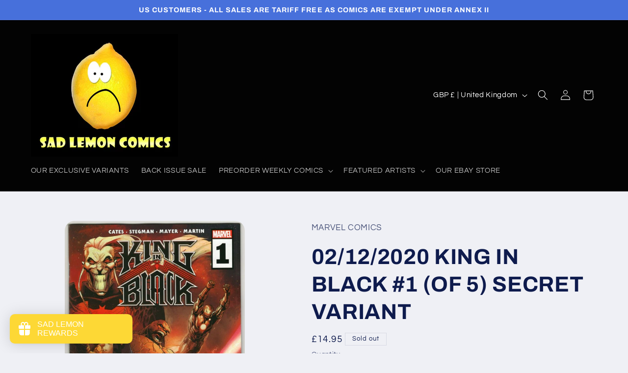

--- FILE ---
content_type: text/javascript; charset=utf-8
request_url: https://www.sadlemoncomics.com/products/02-12-2020-king-in-black-1-of-5-secret-variant.js
body_size: 492
content:
{"id":4622928642113,"title":"02\/12\/2020 KING IN BLACK #1 (OF 5) SECRET VARIANT","handle":"02-12-2020-king-in-black-1-of-5-secret-variant","description":"\u003cp\u003e\u003cb\u003eKING IN BLACK #1 (OF 5)\u003c\/b\u003e\u003cbr\u003e(W) Cates, Donny (A) Stegman, Ryan (C) Stegman, Ryan\u003cbr\u003eMARVEL COMICS\u003cbr\u003eStockID: 161874  Diamond#: OCT200496\u003cbr\u003e\u003cbr\u003eDARKNESS REIGNS! After a campaign across the galaxy- Knull's death march arrives to Earth and- worse yet- he hasn't come alone! With an army of hundreds of thousands of symbiote dragons at his command- the King in Black is a force unlike any Earth's heroes have ever faced. EDDIE BROCK- A.K.A. VENOM has seen firsthand the chaos that even one of Knull's symbiotic monsters can wreak - will he survive an encounter with the God of the Abyss himself? From Donny Cates- Ryan Stegman- JP Mayer- Frank Martin and VC's Clayton Cowles comes the definitive chapter in their two-year-long VENOM saga that changed everything you thought you knew about symbiotes!  Rated T+\u003cbr\u003e\u003cbr\u003eALL BOOKS ARE NEW, UNREAD \u0026amp; NM\u003cbr\u003eIF YOU HAVE BOOKS THAT SHIP ON DIFFERENT DATES ORDER WILL SHIP WHEN LAST BOOK RELEASES\u003cbr\u003eNO CANCELLATIONS ON PREORDERS\u003cbr\u003eCOVERS SUBJECT TO CHANGE BY PUBLISHER\u003cbr\u003e\u003c\/p\u003e","published_at":"2020-12-01T11:54:10+00:00","created_at":"2020-12-01T11:49:41+00:00","vendor":"MARVEL COMICS","type":"","tags":["MARVEL COMICS"],"price":1495,"price_min":1495,"price_max":1495,"available":false,"price_varies":false,"compare_at_price":0,"compare_at_price_min":0,"compare_at_price_max":0,"compare_at_price_varies":false,"variants":[{"id":32303850258497,"title":"Default Title","option1":"Default Title","option2":null,"option3":null,"sku":"OCT200496SECRET","requires_shipping":true,"taxable":false,"featured_image":null,"available":false,"name":"02\/12\/2020 KING IN BLACK #1 (OF 5) SECRET VARIANT","public_title":null,"options":["Default Title"],"price":1495,"weight":200,"compare_at_price":0,"inventory_quantity":0,"inventory_management":"shopify","inventory_policy":"deny","barcode":"7.59606E+16","requires_selling_plan":false,"selling_plan_allocations":[]}],"images":["\/\/cdn.shopify.com\/s\/files\/1\/1496\/3484\/products\/2_a61253af-3511-4c57-8a26-533a75f42b70.jpg?v=1606823475"],"featured_image":"\/\/cdn.shopify.com\/s\/files\/1\/1496\/3484\/products\/2_a61253af-3511-4c57-8a26-533a75f42b70.jpg?v=1606823475","options":[{"name":"Title","position":1,"values":["Default Title"]}],"url":"\/products\/02-12-2020-king-in-black-1-of-5-secret-variant","media":[{"alt":null,"id":7536763633729,"position":1,"preview_image":{"aspect_ratio":0.668,"height":1508,"width":1007,"src":"https:\/\/cdn.shopify.com\/s\/files\/1\/1496\/3484\/products\/2_a61253af-3511-4c57-8a26-533a75f42b70.jpg?v=1606823475"},"aspect_ratio":0.668,"height":1508,"media_type":"image","src":"https:\/\/cdn.shopify.com\/s\/files\/1\/1496\/3484\/products\/2_a61253af-3511-4c57-8a26-533a75f42b70.jpg?v=1606823475","width":1007}],"requires_selling_plan":false,"selling_plan_groups":[]}